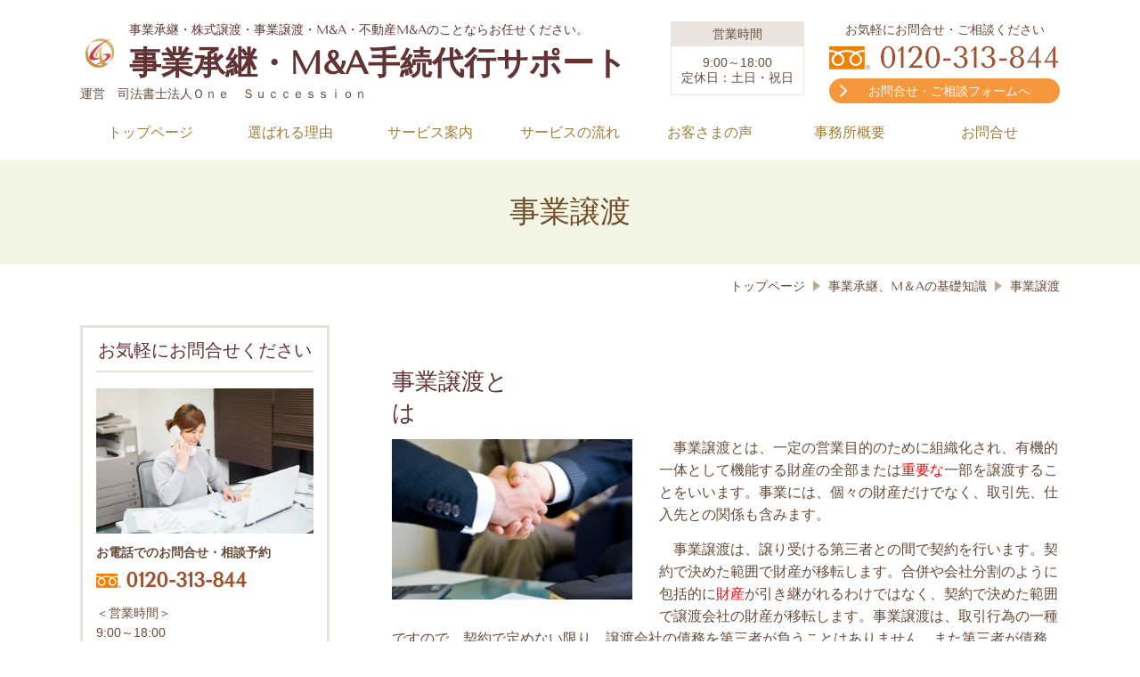

--- FILE ---
content_type: text/html; charset=utf-8
request_url: http://www.ma-joto-support.com/16272547310444
body_size: 55606
content:
<!DOCTYPE html> <?ra-page image-convert="no" g="SP" ?> <html lang="ja" prefix="og: http://ogp.me/ns#" class=""> <head> <meta charset="UTF-8"/> <meta property="og:site_name" content="事業承継・M&A・不動産M&Aのご相談は 事業譲渡・M&A手続代行サポート"/> <meta property="og:type" content="article"/> <meta property="og:url" content="http://www.ma-joto-support.com/16272547310444"/> <link rel="canonical" href="http://www.ma-joto-support.com/16272547310444"/> <meta name="disparea" content="vga"/> <meta name="format-detection" content="telephone=no"/> <meta name="SKYPE_TOOLBAR" content="SKYPE_TOOLBAR_PARSER_COMPATIBLE"/> <title>事業譲渡 - 事業承継・M&A・不動産M&Aのご相談は 事業譲渡・M&A手続代行サポート</title> <link rel="stylesheet" type="text/css" href="/_master/acre/themes/031B-L25/pc/theme.css?1764635647"/> <meta name="google-site-verification" content="lHRU_4DkgTqvV38rVKNhbXJdWaPLOiRoyX9X8IKEFAo"/> <noscript> <link rel="stylesheet" href="/cms_v2/_master/acre/common/css/noscript.css"> </noscript> </head> <body class="mod-body"> <div class="area-all"> <a id="top"></a> <header class="area-header" data-cms-parts-group=""> <div class="area-header-inner"> </div> <div class="area-header-inner2"> <div> <div class="t0-b-headerCombi2-bPlacer"> <header class="t0-b-headerCombi2"><span><span><span></span></span></span> <div class="t0-b-headerCombi2__bd"><div><span><span><span></span></span></span> <div class="t0-b-headerCombi2__col1"><span><span><span></span></span></span><div class="outerHtml"><div> <div class="t0-b-headerUnit-siteTitle-bPlacer"> <div class="t0-b-headerUnit-siteTitle"> <a href="/" target=""> <div class="t0-b-headerUnit-siteTitle__bd"> <div class="t0-b-headerUnit-siteTitle__bd-logo" data-switchable-key="contents.0.useLogo"><img src="/_p/acre/20819/images/pc/59b8c41a.jpg"></div> <div class="t0-b-headerUnit-siteTitle__bd-textCol"> <p class="t0-b-headerUnit-siteTitle__bd-note" data-switchable-key="contents.0.useUpperCaption">事業承継・株式譲渡・事業譲渡・M&amp;A・不動産M&amp;Aのことならお任せください。</p> <div class="t0-b-headerUnit-siteTitle__bd-siteName"> <p><strong><span style="font-size:36px">事業承継・M&amp;A手続代行サポート</span></strong></p> </div> </div> </div> </a> </div></div> </div> <div class="ex-topSpacingTweak-up-4s"> <div class="t0-b-headerUnit-text-bPlacer"> <div class="t0-b-headerUnit-text"> <p>運営　司法書士法人Ｏｎｅ　Ｓｕｃｃｅｓｓｉｏｎ</p> </div> </div> </div> </div></div> <div class="t0-b-headerCombi2__col2"><span><span><span></span></span></span><div class="outerHtml"><div class="ex-topSpacingTweak-up-1s"> <div class="t0-b-headerUnit-miniCol-bPlacer"> <div class="t0-b-headerUnit-miniCol"> <div class="t0-b-headerUnit-miniCol__hd"><div><span><span><span></span></span></span><div><p>営業時間</p> </div></div></div> <div class="t0-b-headerUnit-miniCol__bd"><div><span><span><span></span></span></span><div>9:00～18:00<br> 定休日：土日・祝日</div></div></div> </div> </div> </div> </div></div> <div class="t0-b-headerCombi2__col3"><span><span><span></span></span></span><div class="outerHtml"><div class="ex-topSpacingTweak-up-1s"> <div class="t0-b-headerUnit-text-bPlacer"> <div class="t0-b-headerUnit-text"> <p style="text-align:center">お気軽にお問合せ・ご相談ください</p> </div> </div> </div> <div class="ex-topSpacingTweak-up-1s"> <div class="t0-b-headerUnit-contact-tel-bPlacer"><div class="t0-b-headerUnit-contact-tel t0-b-headerUnit-contact-tel--size-2"> <div class="t0-b-headerUnit-contact-tel__bd"><span class="t0-b-headerUnit-contact-tel__free"></span><span class="">0120-313-844</span> </div><span></span> </div></div> </div> <div class="ex-topSpacingTweak-up-2s"> <div class="t0-b-headerUnit-contact-navB2-bPlacer"> <div class="t0-b-headerUnit-contact-navB2"> <a href="/contact" target=""> <div class="t0-b-headerUnit-contact-navB2__inner"> <span><span><span></span></span></span> <div>お問合せ・ご相談フォームへ</div> </div> </a> </div> </div> </div> </div></div> </div></div> </header> </div> </div> <div> <div class="t0-b-headerMenu5-bPlacer"> <div class="t0-b-headerMenu5 t0-b-headerMenu5--widthEqualized t0-b-headerMenu5--fixDisplay"> <span><span><span></span></span></span> <input type="checkbox" id="t0-b-headerMenu5__panel" class="on-off"> <label for="t0-b-headerMenu5__panel">MENU</label> <div> <span><span><span></span></span></span> <ul> <li class="t0-b-headerMenu__item "> <span><span><span><span></span></span></span></span> <a href="/" target=""> <div> <span>トップページ</span> </div> </a> </li> <li class="t0-b-headerMenu__item "> <span><span><span><span></span></span></span></span> <a href="/feature" target=""> <div> <span>選ばれる理由</span> </div> </a> </li> <li class="t0-b-headerMenu__item "> <span><span><span><span></span></span></span></span> <a href="/service" target=""> <div> <span>サービス案内</span> </div> </a> </li> <li class="t0-b-headerMenu__item "> <span><span><span><span></span></span></span></span> <a href="/flow" target=""> <div> <span>サービスの流れ</span> </div> </a> </li> <li class="t0-b-headerMenu__item "> <span><span><span><span></span></span></span></span> <div> <span>お客さまの声</span> </div> </li> <li class="t0-b-headerMenu__item "> <span><span><span><span></span></span></span></span> <a href="/access" target=""> <div> <span>事務所概要</span> </div> </a> </li> <li class="t0-b-headerMenu__item "> <span><span><span><span></span></span></span></span> <a href="/contact" target=""> <div> <span>お問合せ</span> </div> </a> </li> </ul> </div> </div> </div> </div> </div> <div class="area-header-inner3"> <div> <div class="t0-b-lv1H-pageH5-bPlacer"> <div class="t0-b-lv1H-pageH5"><div><span><span><span></span></span></span> <h1 class="t0-b-lv1H-pageH5__main t0-b-lv1H-pageH5--align-c">事業譲渡</h1> </div></div> </div> </div> </div> <div class="area-header-inner4"> <div class="mod-part-topicpath"> <div class="b-breadcrumbs-bPlacer"> <div class="b-breadcrumbs b-breadcrumbs--inHeader b-breadcrumbs--align-"><div><div itemscope itemtype="http://schema.org/BreadcrumbList"> <span class="b-breadcrumbs__item" itemprop="itemListElement" itemscope itemtype="http://schema.org/ListItem"><a href="https://www.ma-joto-support.com/" itemprop="item"><span itemprop="name">トップページ</span></a><meta itemprop="position" content="1"/></span><span class="b-breadcrumbs__item" itemprop="itemListElement" itemscope itemtype="http://schema.org/ListItem"><a href="http://www.ma-joto-support.com/16257302099328" itemprop="item"><span itemprop="name">事業承継、M＆Aの基礎知識</span></a><meta itemprop="position" content="2"/></span><span class="b-breadcrumbs__item" itemprop="itemListElement" itemscope itemtype="http://schema.org/ListItem"><a href="http://www.ma-joto-support.com/16272547310444" itemprop="item"><em><span itemprop="name">事業譲渡</span></em></a><meta itemprop="position" content="3"/></span> </div></div></div> </div> </div> </div> <div class="area-header-inner5"> </div> </header> <div class="area-container"> <div class="area-main" data-cms-parts-group=""> <div class="area-main-inner"> </div> <div class="area-main-inner2"> <div class="t0-b-frameOuter0-bPlacer"> <div class="t0-b-frameOuter0"> <div class="t0-b-frameOuter0__frame"> <span><span><span></span></span></span> <div class="t0-b-frameOuter0__tp"></div> <div class="t0-b-frameOuter0__bd"> <span><span><span></span></span></span> <div class="t0-b-frame1col t0-b-mediaCols t0-b-mediaCols--colW-m t0-b-mediaCols--imgR ex-imageFloat ex-spLayout__vertical"> <div class="t0-b-frameOuter0__row t0-b-frame1col__row t0-b-frame1col__colBasis" data-switchable-key="contents.4.switchable"> <div class="t0-b-mediaCols__div"> <div class="t0-b-mediaCols__col"></div> </div> </div> </div> </div> </div> </div> </div> <div class="t0-b-frameOuter0-bPlacer"> <div class="t0-b-frameOuter0"> <div class="t0-b-frameOuter0__frame"> <span><span><span></span></span></span> <div class="t0-b-frameOuter0__hd t0-b-frameOuter0__hd--align-l t0-b-frameOuter0__hd--size-2" data-switchable-key="contents.1.switchable"> <span><span><span></span></span></span> <div class="t0-b-frameOuter0__hd-inner"> <div class="t0-b-frameOuter0__hd-h"> <h2><span style="font-size:26px">事業譲渡とは</span>　　　　　　　　　　　　　　　　　　　　　　</h2> </div> </div> </div> <div class="t0-b-frameOuter0__bd"> <span><span><span></span></span></span> <div class="t0-b-frame1col t0-b-mediaCols t0-b-mediaCols--colW-m t0-b-mediaCols--imgL ex-imageFloat ex-spLayout__vertical"> <div class="t0-b-frameOuter0__row t0-b-frame1col__row t0-b-frame1col__colBasis" data-switchable-key="contents.4.switchable"> <div class="t0-b-mediaCols__div"> <div class="t0-b-mediaCols__img"><div> <div class="t0-b-media-bPlacer"> <div class="t0-b-media" data-height-part=""> <div class="t0-b-media__media"> <span></span> <img src="/_p/acre/20819/images/pc/f33252ea.jpg"> </div> </div> </div> </div> </div> <div class="t0-b-mediaCols__col"><div class="ex-leftSpacingTweak-"> <div class="t0-b-wysiwyg-bPlacer"> <div class="t0-b-wysiwyg" data-height-part=""> <p><span style="font-size:16px">　事業譲渡とは、一定の営業目的のために組織化され、有機的一体として機能する財産の全部または<span style="color:#FF0000">重要な</span>一部を譲渡することをいいます。事業には、個々の財産だけでなく、取引先、仕入先との関係も含みます。</span></p> <p><span style="font-size:16px">　事業譲渡は、譲り受ける第三者との間で契約を行います。契約で決めた範囲で財産が移転します。合併や会社分割のように包括的に<span style="color:#FF0000">財産</span>が引き継がれるわけではなく、契約で決めた範囲で譲渡会社の財産が移転します。事業譲渡は、取引行為の一種ですので、契約で定めない限り、譲渡会社の債務を第三者が負うことはありません。また第三者が債務を引き継ぐのであれば、債権者の同意が必要になります。</span></p> <p><span style="font-size:16px">　<a href="/16308918852134"><span style="color:#0000FF"><strong>➡　事業譲渡の個別の手続き</strong></span></a></span></p> </div> </div> </div> </div> </div> </div> </div> </div> </div> </div> </div> <div class="t0-b-frameOuter0-bPlacer"> <div class="t0-b-frameOuter0"> <div class="t0-b-frameOuter0__frame"> <span><span><span></span></span></span> <div class="t0-b-frameOuter0__hd t0-b-frameOuter0__hd--align-l t0-b-frameOuter0__hd--size-1" data-switchable-key="contents.1.switchable"> <span><span><span></span></span></span> <div class="t0-b-frameOuter0__hd-inner"> <div class="t0-b-frameOuter0__hd-h"> <h2><span style="font-size:26px">事業譲渡の手続き</span></h2> </div> </div> </div> <div class="t0-b-frameOuter0__bd"> <span><span><span></span></span></span> <div class="t0-b-frame1col t0-b-mediaCols t0-b-mediaCols--colW-m t0-b-mediaCols--imgR ex-imageFloat ex-spLayout__vertical"> <div class="t0-b-frameOuter0__row t0-b-frame1col__row t0-b-frame1col__colBasis" data-switchable-key="contents.4.switchable"> <div class="t0-b-frame1col__head"><div class="ex-leftSpacingTweak-"> <div class="t0-b-lv3H-bPlacer"> <div class="t0-b-lv3H t0-b-lv3H--align-l t0-b-lv3H--size-2" data-height-part=""> <span><span><span></span></span></span> <div> <div class="t0-b-lv3H__iconPlacer"> <span class="t0-b-lv3H__icon"></span> </div> <h3><span style="font-size:18px">　覚書（基本合意書）の作成</span></h3> </div> </div> </div> </div> </div> <div class="t0-b-mediaCols__div"> <div class="t0-b-mediaCols__img"><div> <div class="t0-b-media-bPlacer"> <div class="t0-b-media" data-height-part=""> <div class="t0-b-media__media"> <span></span> <img src="/_p/acre/20819/images/pc/a2fcff33.jpg"> </div> </div> </div> </div> </div> <div class="t0-b-mediaCols__col"><div class="ex-leftSpacingTweak-"> <div class="t0-b-wysiwyg-bPlacer"> <div class="t0-b-wysiwyg" data-height-part=""> <p><span style="font-size:16px">　事業譲渡契約を締結する前提として、譲渡会社と譲受会社との間で、事業譲渡の方針やある程度の決め事について<span style="color:#FF0000">合意</span>しておきます。</span></p> <p><span style="font-size:16px">　事業譲渡の基本となるもので、法律上作成が義務付けられているわけではありませんが、スムーズに手続きを進めるうえで重要となってきます。</span></p> <p><span style="font-size:16px">　事業譲渡の目的物の<span style="color:#FF0000">特定</span>、譲渡価額、事前調査等について決めておきます。</span></p> </div> </div> </div> </div> </div> </div> </div> </div> </div> </div> </div> <div class="t0-b-frameOuter0-bPlacer"> <div class="t0-b-frameOuter0"> <div class="t0-b-frameOuter0__frame"> <span><span><span></span></span></span> <div class="t0-b-frameOuter0__hd t0-b-frameOuter0__hd--align-l t0-b-frameOuter0__hd--size-1" data-switchable-key="contents.1.switchable"> <span><span><span></span></span></span> <div class="t0-b-frameOuter0__hd-inner"> <div class="t0-b-frameOuter0__hd-h"> <h2><span style="font-size:18px"><strong>　</strong>取締役会の決議</span></h2> </div> </div> </div> <div class="t0-b-frameOuter0__bd"> <span><span><span></span></span></span> <div class="t0-b-frame1col t0-b-mediaCols t0-b-mediaCols--colW-m t0-b-mediaCols--imgL ex-imageFloat ex-spLayout__vertical"> <div class="t0-b-frameOuter0__row t0-b-frame1col__row t0-b-frame1col__colBasis" data-switchable-key="contents.4.switchable"> <div class="t0-b-mediaCols__div"> <div class="t0-b-mediaCols__img"><div> <div class="t0-b-media-bPlacer"> <div class="t0-b-media" data-height-part=""> <div class="t0-b-media__media"> <span></span> <img src="/_p/acre/20819/images/pc/d0f91f0f.jpg"> </div> </div> </div> </div> </div> <div class="t0-b-mediaCols__col"><div class="ex-leftSpacingTweak-"> <div class="t0-b-wysiwyg-bPlacer"> <div class="t0-b-wysiwyg" data-height-part=""> <p><span style="font-size:16px">　事業譲渡は、会社法上「重要な財産の処分」に該当するため、<span style="color:#FF0000">取締役会</span>で事業譲渡することについて、承認が必要になります。取締役会を置いていない会社においては、取締役の過半数による賛成が必要です。</span></p> <p><span style="font-size:16px">　事業譲渡契約を締結する前に取締役会の<span style="color:#FF0000">承認</span>をするのが原則ですが、取締役会の承認を条件として、事業譲渡契約の署名をしても差し支えありません。</span></p> </div> </div> </div> </div> </div> </div> </div> </div> </div> </div> </div> <div class="t0-b-frameOuter0-bPlacer"> <div class="t0-b-frameOuter0"> <div class="t0-b-frameOuter0__frame"> <span><span><span></span></span></span> <div class="t0-b-frameOuter0__hd t0-b-frameOuter0__hd--align-l t0-b-frameOuter0__hd--size-1" data-switchable-key="contents.1.switchable"> <span><span><span></span></span></span> <div class="t0-b-frameOuter0__hd-inner"> <div class="t0-b-frameOuter0__hd-h"> <h2><span style="font-size:18px"><strong>　</strong>事業譲渡契約の締結</span></h2> </div> </div> </div> <div class="t0-b-frameOuter0__bd"> <span><span><span></span></span></span> <div class="t0-b-frame1col t0-b-mediaCols t0-b-mediaCols--colW-m t0-b-mediaCols--imgR ex-imageFloat ex-spLayout__vertical"> <div class="t0-b-frameOuter0__row t0-b-frame1col__row t0-b-frame1col__colBasis" data-switchable-key="contents.4.switchable"> <div class="t0-b-mediaCols__div"> <div class="t0-b-mediaCols__img"><div> <div class="t0-b-media-bPlacer"> <div class="t0-b-media" data-height-part=""> <div class="t0-b-media__media"> <span></span> <img src="/_p/acre/20819/images/pc/0ff4a539.jpg"> </div> </div> </div> </div> </div> <div class="t0-b-mediaCols__col"><div class="ex-leftSpacingTweak-"> <div class="t0-b-wysiwyg-bPlacer"> <div class="t0-b-wysiwyg" data-height-part=""> <p><span style="font-size:16px">　事業譲渡に関する細かい取り決めについて、譲渡会社と譲受会社との間で契約を締結します。<span style="color:#FF0000">契約内容</span>としては、</span></p> <p><span style="font-size:16px">　①　事業譲渡財産の範囲</span></p> <p><span style="font-size:16px">　②　譲渡の対価及びその支払時期並びに方法</span></p> <p><span style="font-size:16px">　③　事業と商号の引継ぎ</span></p> <p><span style="font-size:16px">　④　従業員の引継ぎ</span></p> <p><span style="font-size:16px">　⑤　競業避止義務</span></p> <p><span style="font-size:16px">　⑥　解約事由</span></p> <p><span style="font-size:16px">　⑦　債務引受</span></p> <p><span style="font-size:16px">　⑧　その他特約事項</span></p> <p><span style="font-size:16px">　などを決めます。</span></p> <p><span style="font-size:16px">　<a href="/16298488066797"><span style="color:#0000FF"><strong>➡　事業譲渡契約についてはこちら</strong></span></a></span></p> </div> </div> </div> </div> </div> </div> </div> </div> </div> </div> </div> <div class="t0-b-frameOuter0-bPlacer"> <div class="t0-b-frameOuter0"> <div class="t0-b-frameOuter0__frame"> <span><span><span></span></span></span> <div class="t0-b-frameOuter0__hd t0-b-frameOuter0__hd--align-l t0-b-frameOuter0__hd--size-1" data-switchable-key="contents.1.switchable"> <span><span><span></span></span></span> <div class="t0-b-frameOuter0__hd-inner"> <div class="t0-b-frameOuter0__hd-h"> <h2><span style="font-size:18px"><strong>　</strong>株主総会の決議</span></h2> </div> </div> </div> <div class="t0-b-frameOuter0__bd"> <span><span><span></span></span></span> <div class="t0-b-frame1col t0-b-mediaCols t0-b-mediaCols--colW-m t0-b-mediaCols--imgL ex-imageFloat ex-spLayout__vertical"> <div class="t0-b-frameOuter0__row t0-b-frame1col__row t0-b-frame1col__colBasis" data-switchable-key="contents.4.switchable"> <div class="t0-b-mediaCols__div"> <div class="t0-b-mediaCols__img"><div> <div class="t0-b-media-bPlacer"> <div class="t0-b-media" data-height-part=""> <div class="t0-b-media__media"> <span></span> <img src="/_p/acre/20819/images/pc/0748414e.jpg"> </div> </div> </div> </div> </div> <div class="t0-b-mediaCols__col"><div class="ex-leftSpacingTweak-"> <div class="t0-b-wysiwyg-bPlacer"> <div class="t0-b-wysiwyg" data-height-part=""> <p><span style="font-size:16px">　譲渡会社においては、事業譲渡が事業の全部の譲渡の場合、株主総会の特別決議が必要になります。特別決議とは、株主総会で<span style="color:#FF0000">議決権</span>を行使することができる株主の議決権の過半数を有する株主が出席し、出席した株主の議決権の３分の２以上の賛成が必要な決議のことをいいます。</span></p> <p><span style="font-size:16px">　事業譲渡が事業の一部の譲渡の場合、その一部が事業の重要な一部である場合は、株主総会の特別決議が必要になります。事業の重要な一部とは、当該譲渡により譲り渡す資産の帳簿価額が当該株式会社の総資産額として法律により定める方法により算出される額の<span style="color:#FF0000">５分の１</span>を超える場合をいいます。</span></p> <p><span style="font-size:16px">　譲受会社においては、原則として株主総会の特別決議が必要になります。ただし、譲受会社が対価として交付する財産の帳簿価額の合計額が同社の純資産額の５分の１を超えない場合や譲渡会社が譲受会社の総株主の議決権の１０分の９以上を有する場合は、株主総会の承認決議は不要となります。</span></p> <p><span style="font-size:16px">　<a href="/16303664048873"><span style="color:#0000FF"><strong>➡　株主総会について</strong></span></a></span></p> </div> </div> </div> </div> </div> </div> </div> </div> </div> </div> </div> <div class="t0-b-frameOuter0-bPlacer"> <div class="t0-b-frameOuter0"> <div class="t0-b-frameOuter0__frame"> <span><span><span></span></span></span> <div class="t0-b-frameOuter0__hd t0-b-frameOuter0__hd--align-l t0-b-frameOuter0__hd--size-1" data-switchable-key="contents.1.switchable"> <span><span><span></span></span></span> <div class="t0-b-frameOuter0__hd-inner"> <div class="t0-b-frameOuter0__hd-h"> <h2><span style="font-size:18px"><strong>　</strong>株主に対する通知・公告</span></h2> </div> </div> </div> <div class="t0-b-frameOuter0__bd"> <span><span><span></span></span></span> <div class="t0-b-frame1col t0-b-mediaCols t0-b-mediaCols--colW-m t0-b-mediaCols--imgR ex-imageFloat ex-spLayout__vertical"> <div class="t0-b-frameOuter0__row t0-b-frame1col__row t0-b-frame1col__colBasis" data-switchable-key="contents.4.switchable"> <div class="t0-b-mediaCols__div"> <div class="t0-b-mediaCols__img"><div> <div class="t0-b-media-bPlacer"> <div class="t0-b-media" data-height-part=""> <div class="t0-b-media__media"> <span></span> <img src="/_p/acre/20819/images/pc/e09d2f54.jpg"> </div> </div> </div> </div> </div> <div class="t0-b-mediaCols__col"><div class="ex-leftSpacingTweak-"> <div class="t0-b-wysiwyg-bPlacer"> <div class="t0-b-wysiwyg" data-height-part=""> <p><span style="font-size:16px">　事業譲渡しようとする会社は、事業譲渡の効力発生日の２０日前までに株主に対して、事業譲渡する旨を<span style="color:#FF0000">通知</span>しなければいけません。ただし、次の場合は、この通知に代えて公告することで足ります。</span></p> <p><span style="font-size:16px">　①　事業譲渡する会社が会社法上の公開会社である場合</span></p> <p><span style="font-size:16px">　②　事業譲渡する会社が株主総会の決議により事業譲渡契約の承認を得た場合</span></p> <p>&nbsp;</p> </div> </div> </div> </div> </div> </div> </div> </div> </div> </div> </div> <div class="t0-b-frameOuter0-bPlacer"> <div class="t0-b-frameOuter0"> <div class="t0-b-frameOuter0__frame"> <span><span><span></span></span></span> <div class="t0-b-frameOuter0__hd t0-b-frameOuter0__hd--align-l t0-b-frameOuter0__hd--size-1" data-switchable-key="contents.1.switchable"> <span><span><span></span></span></span> <div class="t0-b-frameOuter0__hd-inner"> <div class="t0-b-frameOuter0__hd-h"> <h2><span style="font-size:18px">　株式買取請求</span></h2> </div> </div> </div> <div class="t0-b-frameOuter0__bd"> <span><span><span></span></span></span> <div class="t0-b-frame1col t0-b-mediaCols t0-b-mediaCols--colW-m t0-b-mediaCols--imgL ex-spLayout__vertical"> <div class="t0-b-frameOuter0__row t0-b-frame1col__row t0-b-frame1col__colBasis" data-switchable-key="contents.4.switchable"> <div class="t0-b-mediaCols__div"> <div class="t0-b-mediaCols__img"><div> <div class="t0-b-media-bPlacer"> <div class="t0-b-media" data-height-part=""> <div class="t0-b-media__media"> <span></span> <img src="/_p/acre/20819/images/pc/d09ba014.jpg"> </div> </div> </div> </div> </div> <div class="t0-b-mediaCols__col"><div class="ex-leftSpacingTweak-"> <div class="t0-b-wysiwyg-bPlacer"> <div class="t0-b-wysiwyg" data-height-part=""> <p><span style="font-size:16px">　譲渡会社において、事業譲渡に反対する株主は、会社に対してその所有する株式を公正な価格で買い取ることを請求することができます。反対する株主とは、</span></p> <p><span style="font-size:16px">　１　株主総会の<span style="color:#FF0000">決議</span>を要する場合</span></p> <p><span style="font-size:16px">　①　株主総会に先立ち事業譲渡に反対する旨を会社に通知し、かつ当該株主総会で事業譲渡に反対した株主</span></p> <p><span style="font-size:16px">　②　当該株主総会で議決権を行使することができない株主</span></p> <p><span style="font-size:16px">　２　株主総会の決議を要しない場合</span></p> <p><span style="font-size:16px">　全ての株主（譲受会社が当該株式会社の特別支配会社である場合の株主は除く。）</span></p> <p><span style="font-size:16px">　譲受会社の株主の買取請求についても、上記と同様です。</span></p> <p><span style="font-size:16px">　株式の買取の価格については、株主と会社の協議によって決めます。効力発生日から３０日以内に株式の買取価格の決定につき、協議が整わないときは、その期間満了後<span style="color:#FF0000">３０日以内</span>に裁判所に対して価格の決定の申立をすることができます。</span></p> <p>&nbsp;</p> <p><span style="font-size:16px">　<a href="/16304826096901"><span style="color:#0000FF"><strong>➡　株式買取請求について</strong></span></a></span></p> </div> </div> </div> </div> </div> </div> </div> </div> </div> </div> </div> <div class="t0-b-frameOuter0-bPlacer"> <div class="t0-b-frameOuter0"> <div class="t0-b-frameOuter0__frame"> <span><span><span></span></span></span> <div class="t0-b-frameOuter0__hd t0-b-frameOuter0__hd--align-l t0-b-frameOuter0__hd--size-1" data-switchable-key="contents.1.switchable"> <span><span><span></span></span></span> <div class="t0-b-frameOuter0__hd-inner"> <div class="t0-b-frameOuter0__hd-h"> <h2><span style="font-size:18px">　</span><span style="font-size:26px">事業譲渡した場合の競業禁止等</span></h2> </div> </div> </div> <div class="t0-b-frameOuter0__bd"> <span><span><span></span></span></span> <div class="t0-b-frame1col t0-b-mediaCols t0-b-mediaCols--colW-m t0-b-mediaCols--imgR ex-spLayout__vertical"> <div class="t0-b-frameOuter0__row t0-b-frame1col__row t0-b-frame1col__colBasis" data-switchable-key="contents.4.switchable"> <div class="t0-b-frame1col__head"><div class="ex-leftSpacingTweak-"> <div class="t0-b-lv3H-bPlacer"> <div class="t0-b-lv3H t0-b-lv3H--align-l t0-b-lv3H--size-2" data-height-part=""> <span><span><span></span></span></span> <div> <div class="t0-b-lv3H__iconPlacer"> <span class="t0-b-lv3H__icon"></span> </div> <h3><span style="font-size:18px">譲渡会社</span></h3> </div> </div> </div> </div> </div> <div class="t0-b-mediaCols__div"> <div class="t0-b-mediaCols__img"><div> <div class="t0-b-media-bPlacer"> <div class="t0-b-media" data-height-part=""> <div class="t0-b-media__media"> <span></span> <img src="/_p/acre/20819/images/pc/f725f880.jpg"> </div> </div> </div> </div> </div> <div class="t0-b-mediaCols__col"><div class="ex-leftSpacingTweak-"> <div class="t0-b-wysiwyg-bPlacer"> <div class="t0-b-wysiwyg" data-height-part=""> <p><span style="font-size:16px">　事業譲渡は、譲渡会社がしていた事業をそのまま譲受会社に引き継ぐため、従来の取引先、<span style="color:#FF0000">仕入先</span>なども引き続き利用させることに意義があります。</span></p> <p><span style="font-size:16px">　譲渡会社が同種の事業をすることは、事業譲渡した意義がなくなってしまうため、譲渡会社には、一定の範囲の競業避止義務を課しています。</span></p> <p><span style="font-size:16px">　①　譲渡会社は、<span style="color:#FF0000">当事者</span>が別段の意思表示がない限り、同市町村及び隣接市町村内において、２０年間同一の事業をしてはいけません。</span></p> <p><span style="font-size:16px">　②　譲渡会社が同一の事業をしない旨の特約をしていたときは、その特約は事業譲渡した日から３０年を超えない範囲でその効力を有します。</span></p> <p><span style="font-size:16px">　③　上記にかかわらず、不正の競争の目的をもって同一の事業をすることはできません。</span></p> <p>　</p> <p>　<a href="/16297630528016"><span style="color:#0000FF"><strong><span style="font-size:16px">➡　競業避止義務等はこちら</span></strong></span></a></p> </div> </div> </div> </div> </div> </div> </div> </div> </div> </div> </div> <div class="t0-b-frameOuter0-bPlacer"> <div class="t0-b-frameOuter0"> <div class="t0-b-frameOuter0__frame"> <span><span><span></span></span></span> <div class="t0-b-frameOuter0__tp"></div> <div class="t0-b-frameOuter0__bd"> <span><span><span></span></span></span> <div class="t0-b-frame1col t0-b-mediaCols t0-b-mediaCols--colW-m t0-b-mediaCols--imgL ex-spLayout__vertical"> <div class="t0-b-frameOuter0__row t0-b-frame1col__row t0-b-frame1col__colBasis" data-switchable-key="contents.4.switchable"> <div class="t0-b-frame1col__head"><div class="ex-leftSpacingTweak-"> <div class="t0-b-lv3H-bPlacer"> <div class="t0-b-lv3H t0-b-lv3H--align-l t0-b-lv3H--size-2" data-height-part=""> <span><span><span></span></span></span> <div> <div class="t0-b-lv3H__iconPlacer"> <span class="t0-b-lv3H__icon"></span> </div> <h3><span style="font-size:18px">譲受会社</span></h3> </div> </div> </div> </div> </div> <div class="t0-b-mediaCols__div"> <div class="t0-b-mediaCols__img"><div> <div class="t0-b-media-bPlacer"> <div class="t0-b-media" data-height-part=""> <div class="t0-b-media__media"> <span></span> <img src="/_p/acre/20819/images/pc/68294752.jpg"> </div> </div> </div> </div> </div> <div class="t0-b-mediaCols__col"><div class="ex-leftSpacingTweak-"> <div class="t0-b-wysiwyg-bPlacer"> <div class="t0-b-wysiwyg" data-height-part=""> <p><span style="font-size:16px">　事業譲渡は、合併や会社分割と異なり、会社の債務については当然に譲受会社に移転するわけでばありません。会社法では、債権者の<span style="color:#FF0000">保護</span>のため一定の場合には、譲受会社に責任を認めることとなっています。</span></p> <p><span style="font-size:16px">　事業譲渡において、譲受会社が譲渡会社の商号を引き続き使用する場合、譲渡会社の事業によって生じた債務について責任を負います。ただし、事業譲渡後、譲受会社が譲渡会社の債務につき責任を負わない旨の登記をした場合や第三者に対して、責任を負わない旨の<span style="color:#FF0000">通知</span>をしたときは、責任を負いません。</span></p> <p><span style="font-size:16px">　譲受会社が商号を引き続き使用しない場合には、原則責任は負いませんが、事業上の債務を引き受ける旨を新聞等で広告したときは、従前の債権者はその譲受会社に対して弁済の請求をすることができます。</span></p> </div> </div> </div> </div> </div> </div> </div> </div> </div> </div> </div> </div> <div class="area-main-inner3"> <div class="t0-b-frameOuter9-bPlacer ex-topSpacingTweak-down-2s"> <div class="t0-b-frameOuter9"> <div class="t0-b-frameOuter9__frame"> <span><span><span></span></span></span> <div class="t0-b-frameOuter9__hd t0-b-frameOuter9__hd--align- t0-b-frameOuter9__hd--size-2" data-switchable-key="contents.1.switchable"> <span><span><span></span></span></span> <div class="t0-b-frameOuter9__hd-inner"> <div class="t0-b-frameOuter9__hd-h"> <h2>お気軽にお問合せ・ご相談ください</h2> </div> </div> </div> <div class="t0-b-frameOuter9__bd"> <span><span><span></span></span></span> <div class="t0-b-frame1col t0-b-mediaCols t0-b-mediaCols--colW-m t0-b-mediaCols--imgR ex-spLayout__vertical"> <div class="t0-b-frameOuter9__row t0-b-frame1col__row t0-b-frame1col__colBasis" data-switchable-key="contents.4.switchable"> <div class="t0-b-mediaCols__div"> <div class="t0-b-mediaCols__img"><div> <div class="t0-b-media-bPlacer"> <div class="t0-b-media" data-height-part=""> <div class="t0-b-media__media"> <span></span> <img src="/_p/acre/20819/images/pc/9cb454dd.jpeg"> </div> </div> </div> </div> </div> <div class="t0-b-mediaCols__col"><div> <div class="t0-b-iconText-tel-bPlacer"> <div class="t0-b-iconText-tel t0-b-iconText-tel--size-4 t0-b-iconText-tel--align-" data-height-part=""> <div class="t0-b-iconText-tel__wrap"> <div> <div class="t0-b-iconText-tel__ruby"><strong>お電話でのお問合せ・ご相談はこちら</strong></div> <div class="t0-b-iconText-tel__bd"><span class="t0-b-iconText-tel__icon t0-b-iconText-tel__free"></span><span>0120-313-844</span> </div><span></span> </div> </div> </div> </div> </div> <div class="ex-topSpacingTweak-up-2s"> <div class="t0-b-labeledList-bPlacer"> <div class="t0-b-labeledList" data-height-part=""> <table><tr><th><span><span><span></span></span></span> <div>受付時間</div> </th> <td> <div>9:00～18:00</div> </td></tr></table> </div> </div> </div> <div> <div class="t0-b-labeledList-bPlacer"> <div class="t0-b-labeledList" data-height-part=""> <table><tr><th><span><span><span></span></span></span> <div>定休日</div> </th> <td> <div>土日・祝日</div> </td></tr></table> </div> </div> </div> <div class="ex-topSpacingTweak-down-1s"> <div class="t0-b-navBItem2-bPlacer"> <div class="t0-b-navBItem2 t0-b-navBItem2--size-3 t0-b-navBItem2--width-m t0-b-navBItem2--align-" data-height-part=""> <a href="/contact" target=""> <div class="t0-b-navBItem2__inner"><span><span><span></span></span></span> <div>お問合せ・ご相談フォームへ</div> </div> </a> </div> </div> </div> </div> </div> </div> </div> </div> </div> </div> </div> <div class="ex-topSpacingTweak-up-8s--g-fixDisplay"> <div class="t0-b-goToTop2-bPlacer--g-fixDisplay"> <div class="t0-b-goToTop2 t0-b-goToTop2--fixDisplay-scrollDown"> <a href="#top"> <div>トップへ</div> </a> </div> </div> </div> </div> <div class="area-main-inner4"> </div> </div> <div class="area-sub" data-cms-parts-group=""> <div class="area-sub-inner"> <div> <div class="t0-b-sideBox3-bPlacer"> <div class="t0-b-sideBox3"><span><span><span></span></span></span> <div class="t0-b-sideBox3__hd t0-b-sideBox3--align-"><span><span><span></span></span></span> <h4>お気軽にお問合せください</h4> </div> <div class="t0-b-sideBox3__bd"><span><span><span></span></span></span><div class="outerHtml"><div class="ex-topSpacingTweak-up-3s"> <div class="t0-b-sideBoxMedia-bPlacer"> <div class="t0-b-sideBoxMedia t0-b-sideBoxMedia--width-"> <div class="t0-b-sideBoxMedia__main"><span><span><span></span></span></span> <img src="/_p/acre/20819/images/pc/792b55dd.jpg"> </div> </div> </div> </div> <div> <div class="t0-b-sideBoxTextStrong-bPlacer"> <p class="t0-b-sideBoxTextStrong">お電話でのお問合せ・相談予約</p> </div> </div> <div> <div class="t0-b-sideBoxIconText-tel-bPlacer"> <div class="t0-b-sideBoxIconText-tel"> <div> <div class="t0-b-sideBoxIconText-tel__bd"> <span class="t0-b-sideBoxIconText-tel__icon t0-b-sideBoxIconText-tel__free"></span> <span class="">0120-313-844</span> </div> </div> </div> </div> </div> <div> <div class="t0-b-sideBoxText-bPlacer"> <p class="t0-b-sideBoxText">＜営業時間＞<br/> 9:00～18:00<br/> ※土日・祝日は除く</p> </div> </div> <div class="ex-topSpacingTweak-down-1s"> <div class="t0-b-sideBoxText-bPlacer"> <p class="t0-b-sideBoxText">フォームは24時間受付中です。お気軽にご連絡ください。</p> </div> </div> <div> <div class="t0-b-sideNavItem-bPlacer"> <div class="t0-b-sideNavItem"> <a href="/contact" target=""> <div class="t0-b-sideNavItem__inner"> <span></span> <div>お問合せ・ご相談フォーム</div> </div> </a> </div> </div> </div> </div></div> </div> </div> </div> <div> <div class="t0-b-sideBox3-bPlacer"> <div class="t0-b-sideBox3"><span><span><span></span></span></span> <div class="t0-b-sideBox3__hd t0-b-sideBox3--align-"><span><span><span></span></span></span> <h4>新着情報・お知らせ</h4> </div> <div class="t0-b-sideBox3__bd"><span><span><span></span></span></span><div class="outerHtml"><div> <div class="t0-b-sideBoxLabeledList-bPlacer"> <div class="t0-b-sideBoxLabeledList"> <div class="t0-b-sideBoxLabeledList__item"> <div class="t0-b-sideBoxLabeledList__item-hd"><span><span><span></span></span></span><div>2021/06/18</div></div> <div class="t0-b-sideBoxLabeledList__item-bd">ホームページを公開しました</div> </div> </div> </div> </div> <div> <div class="t0-b-sideBoxLabeledList-bPlacer"> <div class="t0-b-sideBoxLabeledList"> <div class="t0-b-sideBoxLabeledList__item"> <div class="t0-b-sideBoxLabeledList__item-hd"><span><span><span></span></span></span><div>2021/06/17</div></div> <div class="t0-b-sideBoxLabeledList__item-bd">「サービスのご案内」ページを更新しました</div> </div> </div> </div> </div> <div> <div class="t0-b-sideBoxLabeledList-bPlacer"> <div class="t0-b-sideBoxLabeledList"> <div class="t0-b-sideBoxLabeledList__item"> <div class="t0-b-sideBoxLabeledList__item-hd"><span><span><span></span></span></span><div><div>2021/06/16</div> </div></div> <div class="t0-b-sideBoxLabeledList__item-bd"><div>「事務所概要」ページを作成しました</div> </div> </div> </div> </div> </div> </div></div> </div> </div> </div> <div> <div class="b-sideMenu4-bPlacer"> <div class="b-sideMenu4"><span><span><span></span></span></span> <input type="checkbox" id="b-sideMenu4__panel" class="on-off"> <label for="b-sideMenu4__panel">MENU</label> <div class="b-sideMenu4__bd"><span><span><span></span></span></span> <div class="b-sideMenu__list"><ul><li class="b-sideMenu__item " data-page="535194"><div class="b-sideMenu__item2"><span><span><span></span></span></span><div><a href="/"><span><span>トップページ</span></span></a></div></div></li><li class="b-sideMenu__item " data-page="535195"><div class="b-sideMenu__item2"><span><span><span></span></span></span><div><a href="/feature"><span><span>選ばれる理由</span></span></a></div></div></li><li class="b-sideMenu__item " data-page="535198"><div class="b-sideMenu__item2"><span><span><span></span></span></span><div><a href="/service2"><span><span>会社の健康診断</span></span></a></div></div><div class="b-sideMenu__list"><ul></ul></div></li><li class="b-sideMenu__item " data-page="535196"><div class="b-sideMenu__item2"><span><span><span></span></span></span><div><a href="/service"><span><span>サービスのご案内</span></span></a></div></div><div class="b-sideMenu__list"><ul><li class="b-sideMenu__item " data-page="956034"><div class="b-sideMenu__item2"><span><span><span></span></span></span><div><a href="/17183225944241"><span><span>事業承継手続サポート</span></span></a></div></div></li><li class="b-sideMenu__item " data-page="535197"><div class="b-sideMenu__item2"><span><span><span></span></span></span><div><a href="/service1"><span><span>株式譲渡手続サポート</span></span></a></div></div><div class="b-sideMenu__list"><ul></ul></div></li><li class="b-sideMenu__item " data-page="540289"><div class="b-sideMenu__item2"><span><span><span></span></span></span><div><a href="/16251044178514"><span><span>組織再編手続サポート</span></span></a></div></div><div class="b-sideMenu__list"><ul></ul></div></li><li class="b-sideMenu__item " data-page="540658"><div class="b-sideMenu__item2"><span><span><span></span></span></span><div><a href="/16251864045527"><span><span>不動産M＆Aサポート</span></span></a></div></div><div class="b-sideMenu__list"><ul></ul></div></li><li class="b-sideMenu__item " data-page="542132"><div class="b-sideMenu__item2"><span><span><span></span></span></span><div><a href="/16255542548951"><span><span>M＆Aマッチングサポート</span></span></a></div></div></li></ul></div></li><li class="b-sideMenu__item " data-page="535203"><div class="b-sideMenu__item2"><span><span><span></span></span></span><div><a href="/flow"><span><span>サービスの流れ</span></span></a></div></div></li><li class="b-sideMenu__item " data-page="543169"><div class="b-sideMenu__item2"><span><span><span></span></span></span><div><span><span>事業承継、M＆Aの基礎知識</span></span></div></div><div class="b-sideMenu__list"><ul><li class="b-sideMenu__item " data-page="967021"><div class="b-sideMenu__item2"><span><span><span></span></span></span><div><a href="/17224716153857"><span><span>事業承継</span></span></a></div></div><div class="b-sideMenu__list"><ul></ul></div></li><li class="b-sideMenu__item " data-page="543602"><div class="b-sideMenu__item2"><span><span><span></span></span></span><div><a href="/16258169626011"><span><span>株式譲渡</span></span></a></div></div><div class="b-sideMenu__list"><ul></ul></div></li><li class="b-sideMenu__item state-current" data-page="547054"><div class="b-sideMenu__item2"><span><span><span></span></span></span><div><a href="/16272547310444"><span><span>事業譲渡</span></span></a></div></div><div class="b-sideMenu__list"><ul></ul></div></li><li class="b-sideMenu__item " data-page="543174"><div class="b-sideMenu__item2"><span><span><span></span></span></span><div><a href="/16257308841078"><span><span>会社分割</span></span></a></div></div><div class="b-sideMenu__list"><ul></ul></div></li><li class="b-sideMenu__item " data-page="543333"><div class="b-sideMenu__item2"><span><span><span></span></span></span><div><a href="/16257890113781"><span><span>合併</span></span></a></div></div><div class="b-sideMenu__list"><ul></ul></div></li><li class="b-sideMenu__item " data-page="544396"><div class="b-sideMenu__item2"><span><span><span></span></span></span><div><a href="/16261461243245"><span><span>株式交換</span></span></a></div></div></li><li class="b-sideMenu__item " data-page="545149"><div class="b-sideMenu__item2"><span><span><span></span></span></span><div><a href="/16263187185278"><span><span>株式移転</span></span></a></div></div></li><li class="b-sideMenu__item " data-page="563431"><div class="b-sideMenu__item2"><span><span><span></span></span></span><div><a href="/16327043172998"><span><span>一般社団法人の合併</span></span></a></div></div><div class="b-sideMenu__list"><ul></ul></div></li><li class="b-sideMenu__item " data-page="564280"><div class="b-sideMenu__item2"><span><span><span></span></span></span><div><a href="/16328185352374"><span><span>一般財団法人の合併</span></span></a></div></div><div class="b-sideMenu__list"><ul></ul></div></li><li class="b-sideMenu__item " data-page="962336"><div class="b-sideMenu__item2"><span><span><span></span></span></span><div><a href="/17210887608085"><span><span>医療法人の合併</span></span></a></div></div><div class="b-sideMenu__list"><ul></ul></div></li><li class="b-sideMenu__item " data-page="960489"><div class="b-sideMenu__item2"><span><span><span></span></span></span><div><a href="/17199895265221"><span><span>医療法人の事業譲渡</span></span></a></div></div></li></ul></div></li><li class="b-sideMenu__item " data-page="535207"><div class="b-sideMenu__item2"><span><span><span></span></span></span><div><a href="/access"><span><span>事務所概要</span></span></a></div></div></li><li class="b-sideMenu__item " data-page="535210"><div class="b-sideMenu__item2"><span><span><span></span></span></span><div><a href="/contact"><span><span>お問合せ</span></span></a></div></div><div class="b-sideMenu__list"><ul></ul></div></li><li class="b-sideMenu__item " data-page="988594"><div class="b-sideMenu__item2"><span><span><span></span></span></span><div><a href="/17279263172785"><span><span>セミナー開催情報</span></span></a></div></div></li><li class="b-sideMenu__item " data-page="970239"><div class="b-sideMenu__item2"><span><span><span></span></span></span><div><a href="/17230070305204"><span><span>事業承継パンフレットプレゼント</span></span></a></div></div></li></ul></div> </div> </div> </div> </div> <div class="ex-topSpacingTweak-down-1s"> <div class="t0-b-sideBox3-bPlacer"> <div class="t0-b-sideBox3"><span><span><span></span></span></span> <div class="t0-b-sideBox3__hd t0-b-sideBox3--align-"><span><span><span></span></span></span> <h4><span style="font-size:12px">司法書士法人ＯｎｅＳｕｃｃｅｓｓｉｏｎ</span></h4> </div> <div class="t0-b-sideBox3__bd"><span><span><span></span></span></span><div class="outerHtml"><div class="ex-topSpacingTweak-up-2s"> <div class="t0-b-sideBoxMedia-bPlacer"> <div class="t0-b-sideBoxMedia t0-b-sideBoxMedia--width-"> <div class="t0-b-sideBoxMedia__main"><span><span><span></span></span></span> <img src="/_p/acre/20819/images/pc/8fa15e3a.jpg"> </div> </div> </div> </div> <div> <div class="t0-b-sideBoxFreeHtml-bPlacer"> <div class="t0-b-sideBoxFreeHtml"><iframe src="https://www.google.com/maps/embed?pb=!1m18!1m12!1m3!1d3261.6221850553784!2d136.89508041554106!3d35.16604216566003!2m3!1f0!2f0!3f0!3m2!1i1024!2i768!4f13.1!3m3!1m2!1s0x60037729437c589d%3A0xcfefc6d30becf5d3!2z44CSNDYwLTAwMDgg5oSb55-l55yM5ZCN5Y-k5bGL5biC5Lit5Yy65qCE77yR5LiB55uu77yR77yS4oiS77yW!5e0!3m2!1sja!2sjp!4v1623719093386!5m2!1sja!2sjp" width="230" height="150" style="border:0;" allowfullscreen="" loading="lazy"></iframe></div> </div> </div> <div class="ex-topSpacingTweak-down-2s"> <div class="t0-b-sideBoxLv1H-bPlacer"> <div class="t0-b-sideBoxLv1H t0-b-sideBoxLv1H--align-"><span><span><span></span></span></span><div> <div class="t0-b-sideBoxLv1H__iconPlacer"><span class="t0-b-sideBoxLv1H__icon"></span></div> <h5>住所</h5> </div></div> </div> </div> <div> <div class="t0-b-sideBoxText-bPlacer"> <p class="t0-b-sideBoxText">〒460-0008<br/> 愛知県名古屋市中区栄一丁目12番6号</p> </div> </div> <div class="ex-topSpacingTweak-down-2s"> <div class="t0-b-sideBoxLv1H-bPlacer"> <div class="t0-b-sideBoxLv1H t0-b-sideBoxLv1H--align-"><span><span><span></span></span></span><div> <div class="t0-b-sideBoxLv1H__iconPlacer"><span class="t0-b-sideBoxLv1H__icon"></span></div> <h5>アクセス</h5> </div></div> </div> </div> <div> <div class="t0-b-sideBoxText-bPlacer"> <p class="t0-b-sideBoxText">地下鉄伏見駅から徒歩5分</p> </div> </div> <div class="ex-topSpacingTweak-down-2s"> <div class="t0-b-sideBoxLv1H-bPlacer"> <div class="t0-b-sideBoxLv1H t0-b-sideBoxLv1H--align-"><span><span><span></span></span></span><div> <div class="t0-b-sideBoxLv1H__iconPlacer"><span class="t0-b-sideBoxLv1H__icon"></span></div> <h5>営業時間</h5> </div></div> </div> </div> <div> <div class="t0-b-sideBoxText-bPlacer"> <p class="t0-b-sideBoxText"><span style="font-size:16.002px">9:00～18:00</span></p> </div> </div> <div class="ex-topSpacingTweak-down-4s"> <div class="t0-b-sideBoxLv1H-bPlacer"> <div class="t0-b-sideBoxLv1H t0-b-sideBoxLv1H--align-"><span><span><span></span></span></span><div> <div class="t0-b-sideBoxLv1H__iconPlacer"><span class="t0-b-sideBoxLv1H__icon"></span></div> <h5>定休日</h5> </div></div> </div> </div> <div> <div class="t0-b-sideBoxText-bPlacer"> <p class="t0-b-sideBoxText">土日・祝日</p> </div> </div> <div class="ex-topSpacingTweak-down-5s"> <div class="t0-b-sideNavItem3-bPlacer"> <div class="t0-b-sideNavItem3"> <a href="/access" target=""> <div class="t0-b-sideNavItem3__inner"> <span></span> <div>概要・アクセスへ</div> </div> </a> </div> </div> </div> </div></div> </div> </div> </div> <div> <div class="t0-b-sideBox-bPlacer"> <div class="t0-b-sideBox"><span><span><span></span></span></span> <div class="t0-b-sideBox__hd t0-b-sideBox--align-"><span><span><span></span></span></span> <h4 class="">関連サイト</h4> </div> <div class="t0-b-sideBox__bd"><span><span><span></span></span></span><div class="outerHtml"><div> <div class="t0-b-sideBoxLv1H-bPlacer"> <div class="t0-b-sideBoxLv1H t0-b-sideBoxLv1H--align-"><span><span><span></span></span></span><div> <div class="t0-b-sideBoxLv1H__iconPlacer"><span class="t0-b-sideBoxLv1H__icon"></span></div> <a href="https://www.one-succession.or.jp/" target="_blank"> <h5><span style="font-size:11px">司法書士法人ＯｎｅＳｕｃｃｅｓｓｉｏｎ<br/> ホームページ</span></h5> </a> </div></div> </div> </div> <div> <div class="t0-b-sideBoxMedia-bPlacer"> <div class="t0-b-sideBoxMedia t0-b-sideBoxMedia--width-"> <div class="t0-b-sideBoxMedia__main"><span><span><span></span></span></span> <a href="https://www.one-succession.or.jp/" target="_blank"> <img src="/_p/acre/20819/images/pc/f33e1627.jpg"> </a> </div> </div> </div> </div> <div> <div class="t0-b-sideBoxText-bPlacer"> <p class="t0-b-sideBoxText">当サイトを管理している司法書士法人のホームページです。</p> </div> </div> <div> <div class="t0-b-sideBoxLv1H-bPlacer"> <div class="t0-b-sideBoxLv1H t0-b-sideBoxLv1H--align-"><span><span><span></span></span></span><div> <div class="t0-b-sideBoxLv1H__iconPlacer"><span class="t0-b-sideBoxLv1H__icon"></span></div> <a href="https://www.kaisan-kaisya.com/" target="_blank"> <h5><span style="font-size:14px">会社解散清算手続代行サポート</span></h5> </a> </div></div> </div> </div> <div> <div class="t0-b-sideBoxMedia-bPlacer"> <div class="t0-b-sideBoxMedia t0-b-sideBoxMedia--width-"> <div class="t0-b-sideBoxMedia__main"><span><span><span></span></span></span> <a href="https://www.kaisan-kaisya.com/" target="_blank"> <img src="/_p/acre/20819/images/pc/15d67ca5.jpg"> </a> </div> </div> </div> </div> <div> <div class="t0-b-sideBoxText-bPlacer"> <p class="t0-b-sideBoxText">会社・法人の解散、清算手続に関する専門サイトです。</p> </div> </div> </div></div> </div> </div> </div> </div> <div class="area-sub-inner2"> </div> <div class="area-sub-inner3"> <div> <div class="t0-b-sideNavItemWithImg-bPlacer"> <div> <div class="t0-b-sideNavItemWithImg t0-b-sideNavItemWithImg--imgL"> <a href="/contact" target=""> <div class="t0-b-sideNavItemWithImg__inner"><span><span><span></span></span></span> <div class="t0-b-sideNavItemWithImg__img"> <img src="/_p/acre/20819/images/pc/93365223.png"> </div> <div class="t0-b-sideNavItemWithImg__text"> お問合せ </div> </div> </a> </div> </div> </div> </div> </div> <div class="area-sub-inner4"> </div> </div> </div> <footer class="area-footer" data-cms-parts-group=""> <div class="area-footer-inner"> </div> <div class="area-footer-inner2"> <div data-part-type="fullWidth"> <div class="t0-b-footerFullWidthFrame3-bPlacer"> <div class="t0-b-footerFullWidthFrame3"> <span><span><span></span></span></span> <div class="t0-b-footerFullWidthFrame3__bd"><span><span><span></span></span></span> <div class="t0-b-twoColsMedia t0-b-twoColsMedia--colW- t0-b-twoColsMedia--imgL ex-spLayout__vertical"> <div class="t0-b-twoColsMedia__div t0-b-twoColsMedia--spacing-4s"> <div class="t0-b-twoColsMedia__row1col1 outerHtml" style="width:65%;"><div class="ex-topSpacingTweak-down-1s"> <div class="t0-b-siteTitle-bPlacer"> <div class="t0-b-siteTitle" data-height-part=""> <a href="/" target=""> <div class="t0-b-siteTitle__bd" data-height-part=""> <div class="t0-b-siteTitle__bd-logo" data-switchable-key="contents.0.useLogo"><img src="/_p/acre/20819/images/pc/bbaab49e.jpg"></div> <div class="t0-b-siteTitle__bd-textCol"> <p class="t0-b-siteTitle__bd-note" data-switchable-key="contents.0.useUpperCaption">事業承継、株式譲渡、事業譲渡、M&amp;A、不動産M&amp;Aのご相談は</p> <p class="t0-b-siteTitle__bd-siteName"><span style="font-size:36px"><strong>事業承継・M&amp;A手続代行サポート</strong></span></p> </div> </div> </a> </div> </div> </div> <div class="ex-leftSpacingTweak- ex-topSpacingTweak-up-2s"> <div class="t0-b-wysiwyg-bPlacer"> <div class="t0-b-wysiwyg" data-height-part=""> <p>〒460-0008 愛知県名古屋市中区栄一丁目12番6号<br/> 地下鉄伏見駅から徒歩5分</p> </div> </div> </div> </div> <div class="t0-b-twoColsMedia__row1col2"> <div class="outerHtml"><div class="ex-topSpacingTweak-down-3s"> <div class="t0-b-iconText-tel-bPlacer"> <div class="t0-b-iconText-tel t0-b-iconText-tel--size-3 t0-b-iconText-tel--align-" data-height-part=""> <div class="t0-b-iconText-tel__wrap"> <div> <div class="t0-b-iconText-tel__ruby">お気軽にお問合せ・ご相談ください</div> <div class="t0-b-iconText-tel__bd"><span class="t0-b-iconText-tel__icon t0-b-iconText-tel__free"></span><span>0120-313-844</span> </div><span></span> </div> </div> </div> </div> </div> <div class="ex-leftSpacingTweak- ex-topSpacingTweak-up-1s"> <div class="t0-b-wysiwyg-bPlacer"> <div class="t0-b-wysiwyg" data-height-part=""> <p>受付時間：9:00～18:00<br> 定休日　：土日・祝日</p> </div> </div> </div> <div class="ex-topSpacingTweak-up-1s"> <div class="t0-b-navBItem2-bPlacer"> <div class="t0-b-navBItem2 t0-b-navBItem2--size-3 t0-b-navBItem2--width-m t0-b-navBItem2--align-" data-height-part=""> <a href="/contact" target=""> <div class="t0-b-navBItem2__inner"><span><span><span></span></span></span> <div>お問合せ・ご相談フォーム</div> </div> </a> </div> </div> </div> </div> </div> <div class="clearfix"></div></div> </div> </div> <div class="t0-b-footerFullWidthFrame3__ft outerHtml"></div> </div> </div> </div> </div> <div class="area-footer-inner3"> </div> <div class="area-footer-inner4"> <div> <div class="t0-b-footerMenuWithCp t0-b-footerMenuWithCp--widthEqualized"><div> <p>(C) 司法書士法人Ｏｎｅ　Ｓｕｃｃｅｓｓｉｏｎ</p> <div class="t0-b-footerMenuWithCp__menu"> <ul> <li class=""> <div></div> </li> <li class=""> <a href="/" target=""> <div>トップページ</div> </a> </li> <li class=""> <a href="/feature" target=""> <div>選ばれる理由</div> </a> </li> <li class=""> <a href="/service" target=""> <div>サービス案内</div> </a> </li> <li class=""> <a href="/flow" target=""> <div>サービスの流れ</div> </a> </li> <li class=""> <div>お客さまの声</div> </li> <li class=""> <a href="/access" target=""> <div>事務所概要</div> </a> </li> <li class=""> <a href="/contact" target=""> <div>お問合せ</div> </a> </li> </ul> </div> </div></div> </div> </div> <div class="area-footer-inner5"> </div> </footer> <div class="area-float-bottom" data-cms-parts-group=""> <div class="area-float-bottom-inner"> </div> <div class="area-float-bottom-inner2"> </div> <div class="area-float-bottom-inner3"> </div> </div> </div> <div data-parts-name="part-footer-027" class="mod-box22"> <div class="mod-box25"> <p class="mod-login"> <a href="https://www.akibare-hp.com/startpage/auth/sign_in" rel="nofollow" target="_blank">ログイン（あきばれホームページ）</a> </p> </div> </div> <script type="text/javascript">
var pkBaseURL = (("https:" == document.location.protocol) ? "https://stats.wms-analytics.net/" : "http://stats.wms-analytics.net/");
document.write(unescape("%3Cscript src='" + pkBaseURL + "piwik.js' type='text/javascript'%3E%3C/script%3E"));
</script><script type="text/javascript">
try {
var piwikTracker = Piwik.getTracker(pkBaseURL + "piwik.php", 34852);
piwikTracker.trackPageView();
piwikTracker.enableLinkTracking();
} catch( err ) {}
</script><noscript><p><img src="http://stats.wms-analytics.net/piwik.php?idsite=34852" style="border:0" alt=""/></p></noscript> <script>
  (function() {
    var protocol = location.protocol;
    document.write('<script src="' + protocol + '//ajax.googleapis.com/ajax/libs/jquery/1.9.1/jquery.min.js">\x3C/script>');
  }());
</script> <script src="https://cdnjs.cloudflare.com/ajax/libs/object-fit-images/3.2.4/ofi.min.js"></script> <script src="/cms_v2/_master/acre/common/js/form.js"></script> <script src="/cms_v2/_master/acre/common/js/pc.js?1764635647"></script> <script src="/cms_v2/_master/acre/common/js/pc2.js?1764635647"></script> </body> </html>

--- FILE ---
content_type: image/svg+xml
request_url: http://www.ma-joto-support.com/_master/acre/themes/031B-L25/imgs/other/other001/other001_ico01_v1.svg
body_size: 176
content:
<svg xmlns="http://www.w3.org/2000/svg" width="7.06" height="10.124"><path d="m1184 875.929 7.07 5.071-7.07 5.071z" style="fill:#bfab8d;fill-rule:evenodd" transform="translate(-1184 -875.938)"/></svg>

--- FILE ---
content_type: image/svg+xml
request_url: http://www.ma-joto-support.com/_master/acre/themes/031B-L25/imgs/common/navItem001/Banner_arrow007_v1.svg
body_size: 283
content:
<svg xmlns="http://www.w3.org/2000/svg" id="Banner_arrow007_v2f1.svg" width="20" height="20"><defs><style>.cls-2{fill:#fff;fill-rule:evenodd}</style></defs><circle cx="10" cy="10" r="10" style="fill:#a38860"/><path d="M7.279 4.16a.975.975 0 0 1 1.378 0l5.054 5.05a.975.975 0 1 1-1.378 1.38L7.279 5.54a.976.976 0 0 1 0-1.38" class="cls-2"/><path d="M13.711 9.36a.976.976 0 0 1 0 1.38l-5.054 5.05a.975.975 0 1 1-1.378-1.38l5.054-5.05a.975.975 0 0 1 1.378 0" class="cls-2"/></svg>

--- FILE ---
content_type: image/svg+xml
request_url: http://www.ma-joto-support.com/_master/acre/themes/031B-L25/imgs/contact/contact004/contact004_free.svg
body_size: 650
content:
<svg xmlns="http://www.w3.org/2000/svg" width="139.47" height="79.8"><defs><style>.cls-2{fill:#656565}</style></defs><path d="M0 0h120.76v78.81H0z" style="fill:#f08000"/><path d="M124.38 72.25a7.55 7.55 0 1 0 7.54-7.54 7.55 7.55 0 0 0-7.54 7.54m.87 0a6.67 6.67 0 1 1 6.67 6.67 6.67 6.67 0 0 1-6.67-6.67" class="cls-2"/><path d="M135.59 77.13h-1.44l-2.93-4.53h-1.29v4.53h-1.16v-10h2.82a3.4 3.4 0 0 1 2.25.69 2.36 2.36 0 0 1 .82 1.92 2.47 2.47 0 0 1-.6 1.63 3 3 0 0 1-1.65 1l3.18 4.77m-5.66-5.53h1.47a2.2 2.2 0 0 0 1.49-.5 1.61 1.61 0 0 0 .57-1.26c0-1.11-.68-1.67-2-1.67h-1.5Z" class="cls-2"/><path d="M30.34 61.13c-6.62 0-14.85-5.06-14.85-15.51 0-8.11 8-14.58 14.85-18.46C37.16 31 45.19 37.51 45.19 45.62c0 10.45-8.22 15.51-14.85 15.51m45.5-15.68c0-8.11 8-14.59 14.84-18.46 6.82 3.87 14.85 10.35 14.85 18.46A15 15 0 0 1 90.68 61c-6.62 0-14.84-5.06-14.84-15.5m44.9-33.19c-12.27 0-23.14 3.06-30.53 6.9a64.94 64.94 0 0 0-29.85-6.9 64.94 64.94 0 0 0-29.85 6.9c-7.38-3.84-18.24-6.9-30.51-6.9v6.9c7.25 0 16.05 1.36 23 4.36-7.46 5-14.84 12.55-14.84 22.09 0 12.62 10.74 22.25 22.39 22.25a22.12 22.12 0 0 0 21.83-22.3c0-9.54-6.86-17.1-14.32-22.09a59.23 59.23 0 0 1 44.61 0c-7.46 5-14.32 12.55-14.32 22.09a22.12 22.12 0 0 0 21.86 22.25 22.43 22.43 0 0 0 22.23-22.25c0-9.54-7.22-17.1-14.68-22.09 6.91-3 15.73-4.36 23-4.36Z" style="fill:#fff"/></svg>